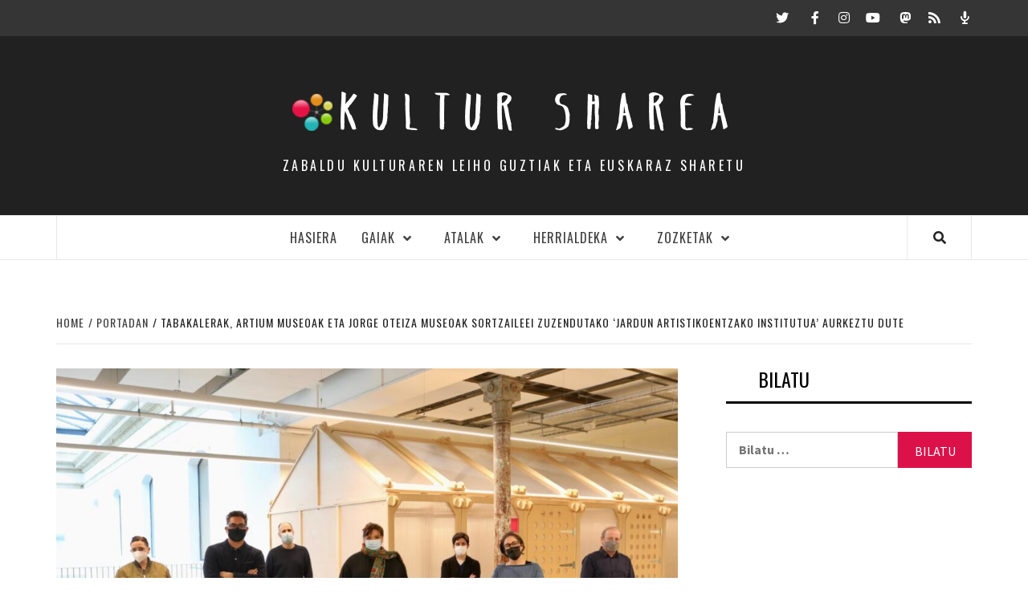

--- FILE ---
content_type: text/html; charset=UTF-8
request_url: https://kultursharea.eus/tabakalerak-artium-museoak-eta-jorge-oteiza-museoak-sortzaileei-zuzendutako-jardun-artistikoentzako-institutua-aurkeztu-dute/
body_size: 11766
content:
<!doctype html>
<html lang="eu" prefix="og: http://ogp.me/ns# fb: http://ogp.me/ns/fb#">
<head>

    <meta charset="UTF-8">
    <meta name="viewport" content="width=device-width, initial-scale=1">
    <link rel="profile" href="http://gmpg.org/xfn/11">

    <title>Tabakalerak, Artium Museoak eta Jorge Oteiza Museoak sortzaileei zuzendutako ‘Jardun Artistikoentzako Institutua’ aurkeztu dute &#8211; KULTUR  SHAREA</title>
<link rel='dns-prefetch' href='//fonts.googleapis.com' />
<link rel='dns-prefetch' href='//use.fontawesome.com' />
<link rel='dns-prefetch' href='//s.w.org' />
		<script type="text/javascript">
			window._wpemojiSettings = {"baseUrl":"https:\/\/s.w.org\/images\/core\/emoji\/11\/72x72\/","ext":".png","svgUrl":"https:\/\/s.w.org\/images\/core\/emoji\/11\/svg\/","svgExt":".svg","source":{"concatemoji":"https:\/\/kultursharea.eus\/wp-includes\/js\/wp-emoji-release.min.js?ver=4.9.26"}};
			!function(e,a,t){var n,r,o,i=a.createElement("canvas"),p=i.getContext&&i.getContext("2d");function s(e,t){var a=String.fromCharCode;p.clearRect(0,0,i.width,i.height),p.fillText(a.apply(this,e),0,0);e=i.toDataURL();return p.clearRect(0,0,i.width,i.height),p.fillText(a.apply(this,t),0,0),e===i.toDataURL()}function c(e){var t=a.createElement("script");t.src=e,t.defer=t.type="text/javascript",a.getElementsByTagName("head")[0].appendChild(t)}for(o=Array("flag","emoji"),t.supports={everything:!0,everythingExceptFlag:!0},r=0;r<o.length;r++)t.supports[o[r]]=function(e){if(!p||!p.fillText)return!1;switch(p.textBaseline="top",p.font="600 32px Arial",e){case"flag":return s([55356,56826,55356,56819],[55356,56826,8203,55356,56819])?!1:!s([55356,57332,56128,56423,56128,56418,56128,56421,56128,56430,56128,56423,56128,56447],[55356,57332,8203,56128,56423,8203,56128,56418,8203,56128,56421,8203,56128,56430,8203,56128,56423,8203,56128,56447]);case"emoji":return!s([55358,56760,9792,65039],[55358,56760,8203,9792,65039])}return!1}(o[r]),t.supports.everything=t.supports.everything&&t.supports[o[r]],"flag"!==o[r]&&(t.supports.everythingExceptFlag=t.supports.everythingExceptFlag&&t.supports[o[r]]);t.supports.everythingExceptFlag=t.supports.everythingExceptFlag&&!t.supports.flag,t.DOMReady=!1,t.readyCallback=function(){t.DOMReady=!0},t.supports.everything||(n=function(){t.readyCallback()},a.addEventListener?(a.addEventListener("DOMContentLoaded",n,!1),e.addEventListener("load",n,!1)):(e.attachEvent("onload",n),a.attachEvent("onreadystatechange",function(){"complete"===a.readyState&&t.readyCallback()})),(n=t.source||{}).concatemoji?c(n.concatemoji):n.wpemoji&&n.twemoji&&(c(n.twemoji),c(n.wpemoji)))}(window,document,window._wpemojiSettings);
		</script>
		<style type="text/css">
img.wp-smiley,
img.emoji {
	display: inline !important;
	border: none !important;
	box-shadow: none !important;
	height: 1em !important;
	width: 1em !important;
	margin: 0 .07em !important;
	vertical-align: -0.1em !important;
	background: none !important;
	padding: 0 !important;
}
</style>
<link rel='stylesheet' id='simple_music_widget_styles-css'  href='https://kultursharea.eus/wp-content/plugins/simple-music-widget/css/style.css?ver=4.9.26' type='text/css' media='all' />
<link rel='stylesheet' id='contact-form-7-css'  href='https://kultursharea.eus/wp-content/plugins/contact-form-7/includes/css/styles.css?ver=5.1.7' type='text/css' media='all' />
<link rel='stylesheet' id='bwg_fonts-css'  href='https://kultursharea.eus/wp-content/plugins/photo-gallery/css/bwg-fonts/fonts.css?ver=0.0.1' type='text/css' media='all' />
<link rel='stylesheet' id='sumoselect-css'  href='https://kultursharea.eus/wp-content/plugins/photo-gallery/css/sumoselect.min.css?ver=3.0.3' type='text/css' media='all' />
<link rel='stylesheet' id='mCustomScrollbar-css'  href='https://kultursharea.eus/wp-content/plugins/photo-gallery/css/jquery.mCustomScrollbar.min.css?ver=1.5.43' type='text/css' media='all' />
<link rel='stylesheet' id='bwg_googlefonts-css'  href='https://fonts.googleapis.com/css?family=Ubuntu&#038;subset=greek,latin,greek-ext,vietnamese,cyrillic-ext,latin-ext,cyrillic' type='text/css' media='all' />
<link rel='stylesheet' id='bwg_frontend-css'  href='https://kultursharea.eus/wp-content/plugins/photo-gallery/css/styles.min.css?ver=1.5.43' type='text/css' media='all' />
<link rel='stylesheet' id='layouts-grid-css'  href='https://kultursharea.eus/wp-content/plugins/widgets-in-columns/css/library.css?ver=4.9.26' type='text/css' media='all' />
<link rel='stylesheet' id='font-awesome-v5-css'  href='https://kultursharea.eus/wp-content/themes/elegant-magazine/assets/font-awesome-v5/css/fontawesome-all.min.css?ver=4.9.26' type='text/css' media='all' />
<link rel='stylesheet' id='bootstrap-css'  href='https://kultursharea.eus/wp-content/themes/elegant-magazine/assets/bootstrap/css/bootstrap.min.css?ver=4.9.26' type='text/css' media='all' />
<link rel='stylesheet' id='slick-css'  href='https://kultursharea.eus/wp-content/themes/elegant-magazine/assets/slick/css/slick.min.css?ver=4.9.26' type='text/css' media='all' />
<link rel='stylesheet' id='sidr-css'  href='https://kultursharea.eus/wp-content/themes/elegant-magazine/assets/sidr/css/jquery.sidr.dark.css?ver=4.9.26' type='text/css' media='all' />
<link rel='stylesheet' id='elegant-magazine-google-fonts-css'  href='https://fonts.googleapis.com/css?family=Oswald:300,400,700|Source%20Sans%20Pro:400,400i,700,700i&#038;subset=latin,latin-ext' type='text/css' media='all' />
<link rel='stylesheet' id='elegant-magazine-style-css'  href='https://kultursharea.eus/wp-content/themes/elegant-magazine/style.css?ver=4.9.26' type='text/css' media='all' />
<style id='elegant-magazine-style-inline-css' type='text/css'>


                .top-masthead {
        background: #353535;
        }
        .top-masthead-overlay{
        background: rgba(53,53,53,0.75);
        }
        
                .top-masthead, .top-masthead a {
        color: #ffffff;

        }

    

        
</style>
<link rel='stylesheet' id='dashicons-css'  href='https://kultursharea.eus/wp-includes/css/dashicons.min.css?ver=4.9.26' type='text/css' media='all' />
<link rel='stylesheet' id='load-fa-css'  href='https://use.fontawesome.com/releases/v5.12.0/css/all.css?ver=4.9.26' type='text/css' media='all' />
<link rel='stylesheet' id='all-in-one-video-gallery-backward-compatibility-css'  href='https://kultursharea.eus/wp-content/plugins/all-in-one-video-gallery/public/assets/css/backward-compatibility.css?ver=2.4.2' type='text/css' media='all' />
<link rel='stylesheet' id='all-in-one-video-gallery-public-css'  href='https://kultursharea.eus/wp-content/plugins/all-in-one-video-gallery/public/assets/css/public.css?ver=2.4.2' type='text/css' media='all' />
<link rel='stylesheet' id='addtoany-css'  href='https://kultursharea.eus/wp-content/plugins/add-to-any/addtoany.min.css?ver=1.15' type='text/css' media='all' />
<script type='text/javascript' src='https://kultursharea.eus/wp-includes/js/jquery/jquery.js?ver=1.12.4'></script>
<script type='text/javascript' src='https://kultursharea.eus/wp-includes/js/jquery/jquery-migrate.min.js?ver=1.4.1'></script>
<script type='text/javascript' src='https://kultursharea.eus/wp-content/plugins/add-to-any/addtoany.min.js?ver=1.1'></script>
<script type='text/javascript' src='https://kultursharea.eus/wp-content/plugins/photo-gallery/js/jquery.sumoselect.min.js?ver=3.0.3'></script>
<script type='text/javascript' src='https://kultursharea.eus/wp-content/plugins/photo-gallery/js/jquery.mobile.min.js?ver=1.3.2'></script>
<script type='text/javascript' src='https://kultursharea.eus/wp-content/plugins/photo-gallery/js/jquery.mCustomScrollbar.concat.min.js?ver=1.5.43'></script>
<script type='text/javascript' src='https://kultursharea.eus/wp-content/plugins/photo-gallery/js/jquery.fullscreen-0.4.1.min.js?ver=0.4.1'></script>
<script type='text/javascript'>
/* <![CDATA[ */
var bwg_objectsL10n = {"bwg_field_required":"field is required.","bwg_mail_validation":"This is not a valid email address.","bwg_search_result":"There are no images matching your search.","bwg_select_tag":"Select Tag","bwg_order_by":"Order By","bwg_search":"Search","bwg_show_ecommerce":"Show Ecommerce","bwg_hide_ecommerce":"Hide Ecommerce","bwg_show_comments":"Show Comments","bwg_hide_comments":"Hide Comments","bwg_restore":"Restore","bwg_maximize":"Maximize","bwg_fullscreen":"Fullscreen","bwg_exit_fullscreen":"Exit Fullscreen","bwg_search_tag":"SEARCH...","bwg_tag_no_match":"No tags found","bwg_all_tags_selected":"All tags selected","bwg_tags_selected":"tags selected","play":"Play","pause":"Pause","is_pro":"","bwg_play":"Play","bwg_pause":"Pause","bwg_hide_info":"Hide info","bwg_show_info":"Show info","bwg_hide_rating":"Hide rating","bwg_show_rating":"Show rating","ok":"Ok","cancel":"Cancel","select_all":"Select all","lazy_load":"0","lazy_loader":"https:\/\/kultursharea.eus\/wp-content\/plugins\/photo-gallery\/images\/ajax_loader.png","front_ajax":"0"};
/* ]]> */
</script>
<script type='text/javascript' src='https://kultursharea.eus/wp-content/plugins/photo-gallery/js/scripts.min.js?ver=1.5.43'></script>
<link rel="EditURI" type="application/rsd+xml" title="RSD" href="https://kultursharea.eus/xmlrpc.php?rsd" />
<link rel="wlwmanifest" type="application/wlwmanifest+xml" href="https://kultursharea.eus/wp-includes/wlwmanifest.xml" /> 
<link rel='prev' title='[BIDEOA] Haurtzaroko sexu abusuak jorratu ditu Maddi Ane Txoperenak ‘Ez erran inori’ eleberrian' href='https://kultursharea.eus/bideoa-haurtzaroko-sexu-abusuak-jorratu-ditu-maddi-ane-txoperenak-ez-erran-inori-eleberrian/' />
<link rel='next' title='22. Korrikaren aurkezpen soziala egin dute Iruñean' href='https://kultursharea.eus/22-korrikaren-aurkezpen-soziala-egin-dute-irunean/' />
<meta name="generator" content="WordPress 4.9.26" />
<link rel="canonical" href="https://kultursharea.eus/tabakalerak-artium-museoak-eta-jorge-oteiza-museoak-sortzaileei-zuzendutako-jardun-artistikoentzako-institutua-aurkeztu-dute/" />
<link rel='shortlink' href='https://kultursharea.eus/?p=12661' />
<link rel="alternate" type="application/json+oembed" href="https://kultursharea.eus/wp-json/oembed/1.0/embed?url=https%3A%2F%2Fkultursharea.eus%2Ftabakalerak-artium-museoak-eta-jorge-oteiza-museoak-sortzaileei-zuzendutako-jardun-artistikoentzako-institutua-aurkeztu-dute%2F" />
<link rel="alternate" type="text/xml+oembed" href="https://kultursharea.eus/wp-json/oembed/1.0/embed?url=https%3A%2F%2Fkultursharea.eus%2Ftabakalerak-artium-museoak-eta-jorge-oteiza-museoak-sortzaileei-zuzendutako-jardun-artistikoentzako-institutua-aurkeztu-dute%2F&#038;format=xml" />

<script data-cfasync="false">
window.a2a_config=window.a2a_config||{};a2a_config.callbacks=[];a2a_config.overlays=[];a2a_config.templates={};a2a_localize = {
	Share: "Share",
	Save: "Save",
	Subscribe: "Subscribe",
	Email: "Email",
	Bookmark: "Bookmark",
	ShowAll: "Show all",
	ShowLess: "Show less",
	FindServices: "Find service(s)",
	FindAnyServiceToAddTo: "Instantly find any service to add to",
	PoweredBy: "Powered by",
	ShareViaEmail: "Share via email",
	SubscribeViaEmail: "Subscribe via email",
	BookmarkInYourBrowser: "Bookmark in your browser",
	BookmarkInstructions: "Press Ctrl+D or \u2318+D to bookmark this page",
	AddToYourFavorites: "Add to your favorites",
	SendFromWebOrProgram: "Send from any email address or email program",
	EmailProgram: "Email program",
	More: "More&#8230;",
	ThanksForSharing: "Thanks for sharing!",
	ThanksForFollowing: "Thanks for following!"
};

(function(d,s,a,b){a=d.createElement(s);b=d.getElementsByTagName(s)[0];a.async=1;a.src="https://static.addtoany.com/menu/page.js";b.parentNode.insertBefore(a,b);})(document,"script");
</script>
<script type="text/javascript"><!--
function powerpress_pinw(pinw_url){window.open(pinw_url, 'PowerPressPlayer','toolbar=0,status=0,resizable=1,width=460,height=320');	return false;}
//-->
</script>
<style type='text/css' id='Responsive_Column_Widgets_1.2.7' >
            .responsive_column_widgets_box .widget {
                padding: 4px;
                width: auto;
                height: auto;
            }

            .responsive_column_widgets_column_hide {
                display: none !important;
            }
            
            /* REMOVE MARGINS AS ALL GO FULL WIDTH AT 240 PIXELS */
            @media only screen and (max-width: 240px) {
                .responsive_column_widgets_column { 
                    margin: 1% 0 1% 0;
                }
            }
            
            /*  GROUPING  ============================================================================= */
            .responsive_column_widgets_box:before,
            .responsive_column_widgets_box:after {
                content: '';
                display: table;
            }
            .responsive_column_widgets_box:after {
                clear:both;
            }
            .responsive_column_widgets_box {
                float: none;
                width: 100%;        
                margin-left: auto;
                margin-right: auto;
                zoom:1; /* For IE 6/7 (trigger hasLayout) */
            }

            /* GRID COLUMN SETUP  */
            .responsive_column_widgets_column {
                display: block;
                float: left;
                margin: 1% 0 1% 1.6%;                
            }     
            
            /* all browsers except IE6 and lower */
            .responsive_column_widgets_column:first-child { 
                margin-left: 0; 
            }
            
            /* 
             * Remove the left margin of the first column. This should be done after all setting margins of columns for IE8. 
             * If declared earlier and there is a rule setting left margin of first columns, then it takes effect instead in IE8.
             */
            .responsive_column_widgets_column_1 {
                margin-left: 0px;
                clear: left;
            }            
            
            /*  GRID  ============================================================================= */
            .element_of_1 { width: 100%; }
            .element_of_2 { width: 49.2%; }
            .element_of_3 { width: 32.2%; }
            .element_of_4 { width: 23.8%; }
            .element_of_5 { width: 18.72%; }
            .element_of_6 { width: 15.33%; }
            .element_of_7 { width: 12.91%; }
            .element_of_8 { width: 11.1%; }
            .element_of_9 { width: 9.68%; }
            .element_of_10 { width: 8.56%; }
            .element_of_11 { width: 7.63%; }
            .element_of_12 { width: 6.86%; }
            
            /*  GRID for Col-spans ============================================================================= */
             .element_2_of_2 { width: 100%; }
 .element_2_of_3 { width: 66%; }
 .element_3_of_3 { width: 100%; }
 .element_2_of_4 { width: 49.2%; }
 .element_3_of_4 { width: 74.6%; }
 .element_4_of_4 { width: 100%; }
 .element_2_of_5 { width: 39.04%; }
 .element_3_of_5 { width: 59.36%; }
 .element_4_of_5 { width: 79.68%; }
 .element_5_of_5 { width: 100%; }
 .element_2_of_6 { width: 32.26%; }
 .element_3_of_6 { width: 49.19%; }
 .element_4_of_6 { width: 66.12%; }
 .element_5_of_6 { width: 83.05%; }
 .element_6_of_6 { width: 100%; }
 .element_2_of_7 { width: 27.42%; }
 .element_3_of_7 { width: 41.93%; }
 .element_4_of_7 { width: 56.44%; }
 .element_5_of_7 { width: 70.95%; }
 .element_6_of_7 { width: 85.46%; }
 .element_7_of_7 { width: 100%; }
 .element_2_of_8 { width: 23.8%; }
 .element_3_of_8 { width: 36.5%; }
 .element_4_of_8 { width: 49.2%; }
 .element_5_of_8 { width: 61.9%; }
 .element_6_of_8 { width: 74.6%; }
 .element_7_of_8 { width: 87.3%; }
 .element_8_of_8 { width: 100%; }
 .element_2_of_9 { width: 20.96%; }
 .element_3_of_9 { width: 32.24%; }
 .element_4_of_9 { width: 43.52%; }
 .element_5_of_9 { width: 54.8%; }
 .element_6_of_9 { width: 66.08%; }
 .element_7_of_9 { width: 77.36%; }
 .element_8_of_9 { width: 88.64%; }
 .element_9_of_9 { width: 100%; }
 .element_2_of_10 { width: 18.72%; }
 .element_3_of_10 { width: 28.88%; }
 .element_4_of_10 { width: 39.04%; }
 .element_5_of_10 { width: 49.2%; }
 .element_6_of_10 { width: 59.36%; }
 .element_7_of_10 { width: 69.52%; }
 .element_8_of_10 { width: 79.68%; }
 .element_9_of_10 { width: 89.84%; }
 .element_10_of_10 { width: 100%; }
 .element_2_of_11 { width: 16.86%; }
 .element_3_of_11 { width: 26.09%; }
 .element_4_of_11 { width: 35.32%; }
 .element_5_of_11 { width: 44.55%; }
 .element_6_of_11 { width: 53.78%; }
 .element_7_of_11 { width: 63.01%; }
 .element_8_of_11 { width: 72.24%; }
 .element_9_of_11 { width: 81.47%; }
 .element_10_of_11 { width: 90.7%; }
 .element_11_of_11 { width: 100%; }
 .element_2_of_12 { width: 15.32%; }
 .element_3_of_12 { width: 23.78%; }
 .element_4_of_12 { width: 32.24%; }
 .element_5_of_12 { width: 40.7%; }
 .element_6_of_12 { width: 49.16%; }
 .element_7_of_12 { width: 57.62%; }
 .element_8_of_12 { width: 66.08%; }
 .element_9_of_12 { width: 74.54%; }
 .element_10_of_12 { width: 83%; }
 .element_11_of_12 { width: 91.46%; }
 .element_12_of_12 { width: 100%; }
            
            /* Responsive Column Widget Box Widget */
            .widget_box_widget .responsive_column_widgets_box {
                margin-top: 0px;
            }
            .responsive_column_widgets_column.widget_box_widget { 
                margin-top: 0px;
                margin-left: 0px;
            }
            
            /* Twenty Thirteen support */
            .site-main .responsive_column_widgets_box.widget-area {
                width: 100%;
                margin-right: auto;
                float: none;
            }
            .widget_box_widget div.widget {
                background:none;
            }            
            
            /* Twenty Fourteen Support */
            .responsive_column_widgets_box.content-sidebar {
                padding: 0;
            }
        </style>
<style type="text/css" id="style_custom_responsive_column_widgets_9a3de12580fb12d597bd6c3835151c27">.responsive_column_widgets { display: inline-block; width: 100%; }</style>
<style type='text/css' class='style_responsive_column_widgets_9a3de12580fb12d597bd6c3835151c27'>@media only screen and (min-width: 1px) and (max-width: 600px) {
.responsive_column_widgets .responsive_column_widgets_column {                
                margin-left: 1.6%;
            }
 .responsive_column_widgets .responsive_column_widgets_column_600_element_of_1 { width:100%; clear: left; margin: 1% 0 1% 0; display: block; float:left; } 
 .responsive_column_widgets .responsive_column_widgets_column_600_element_of_2 { width:49.2%; display: block; float:left; } 
 .responsive_column_widgets .responsive_column_widgets_column_600_element_of_3 { width:32.2%; display: block; float:left; } 
 .responsive_column_widgets .responsive_column_widgets_column_600_element_of_4 { width:23.8%; display: block; float:left; } 
 .responsive_column_widgets .responsive_column_widgets_column_600_element_of_5 { width:18.72%; display: block; float:left; } 
 .responsive_column_widgets .responsive_column_widgets_column_600_element_of_6 { width:15.33%; display: block; float:left; } 
 .responsive_column_widgets .responsive_column_widgets_column_600_element_of_7 { width:12.91%; display: block; float:left; } 
 .responsive_column_widgets .responsive_column_widgets_column_600_element_of_8 { width:11.1%; display: block; float:left; } 
 .responsive_column_widgets .responsive_column_widgets_column_600_element_of_9 { width:9.68%; display: block; float:left; } 
 .responsive_column_widgets .responsive_column_widgets_column_600_element_of_10 { width:8.56%; display: block; float:left; } 
 .responsive_column_widgets .responsive_column_widgets_column_600_element_of_11 { width:7.63%; display: block; float:left; } 
 .responsive_column_widgets .responsive_column_widgets_column_600_element_of_12 { width:6.86%; display: block; float:left; } 
 .responsive_column_widgets .responsive_column_widgets_column_600_element_2_of_2 { width: 100%; }
 .responsive_column_widgets .responsive_column_widgets_column_600_element_2_of_3 { width: 66%; }
 .responsive_column_widgets .responsive_column_widgets_column_600_element_3_of_3 { width: 100%; }
 .responsive_column_widgets .responsive_column_widgets_column_600_element_2_of_4 { width: 49.2%; }
 .responsive_column_widgets .responsive_column_widgets_column_600_element_3_of_4 { width: 74.6%; }
 .responsive_column_widgets .responsive_column_widgets_column_600_element_4_of_4 { width: 100%; }
 .responsive_column_widgets .responsive_column_widgets_column_600_element_2_of_5 { width: 39.04%; }
 .responsive_column_widgets .responsive_column_widgets_column_600_element_3_of_5 { width: 59.36%; }
 .responsive_column_widgets .responsive_column_widgets_column_600_element_4_of_5 { width: 79.68%; }
 .responsive_column_widgets .responsive_column_widgets_column_600_element_5_of_5 { width: 100%; }
 .responsive_column_widgets .responsive_column_widgets_column_600_element_2_of_6 { width: 32.26%; }
 .responsive_column_widgets .responsive_column_widgets_column_600_element_3_of_6 { width: 49.19%; }
 .responsive_column_widgets .responsive_column_widgets_column_600_element_4_of_6 { width: 66.12%; }
 .responsive_column_widgets .responsive_column_widgets_column_600_element_5_of_6 { width: 83.05%; }
 .responsive_column_widgets .responsive_column_widgets_column_600_element_6_of_6 { width: 100%; }
 .responsive_column_widgets .responsive_column_widgets_column_600_element_2_of_7 { width: 27.42%; }
 .responsive_column_widgets .responsive_column_widgets_column_600_element_3_of_7 { width: 41.93%; }
 .responsive_column_widgets .responsive_column_widgets_column_600_element_4_of_7 { width: 56.44%; }
 .responsive_column_widgets .responsive_column_widgets_column_600_element_5_of_7 { width: 70.95%; }
 .responsive_column_widgets .responsive_column_widgets_column_600_element_6_of_7 { width: 85.46%; }
 .responsive_column_widgets .responsive_column_widgets_column_600_element_7_of_7 { width: 100%; }
 .responsive_column_widgets .responsive_column_widgets_column_600_element_2_of_8 { width: 23.8%; }
 .responsive_column_widgets .responsive_column_widgets_column_600_element_3_of_8 { width: 36.5%; }
 .responsive_column_widgets .responsive_column_widgets_column_600_element_4_of_8 { width: 49.2%; }
 .responsive_column_widgets .responsive_column_widgets_column_600_element_5_of_8 { width: 61.9%; }
 .responsive_column_widgets .responsive_column_widgets_column_600_element_6_of_8 { width: 74.6%; }
 .responsive_column_widgets .responsive_column_widgets_column_600_element_7_of_8 { width: 87.3%; }
 .responsive_column_widgets .responsive_column_widgets_column_600_element_8_of_8 { width: 100%; }
 .responsive_column_widgets .responsive_column_widgets_column_600_element_2_of_9 { width: 20.96%; }
 .responsive_column_widgets .responsive_column_widgets_column_600_element_3_of_9 { width: 32.24%; }
 .responsive_column_widgets .responsive_column_widgets_column_600_element_4_of_9 { width: 43.52%; }
 .responsive_column_widgets .responsive_column_widgets_column_600_element_5_of_9 { width: 54.8%; }
 .responsive_column_widgets .responsive_column_widgets_column_600_element_6_of_9 { width: 66.08%; }
 .responsive_column_widgets .responsive_column_widgets_column_600_element_7_of_9 { width: 77.36%; }
 .responsive_column_widgets .responsive_column_widgets_column_600_element_8_of_9 { width: 88.64%; }
 .responsive_column_widgets .responsive_column_widgets_column_600_element_9_of_9 { width: 100%; }
 .responsive_column_widgets .responsive_column_widgets_column_600_element_2_of_10 { width: 18.72%; }
 .responsive_column_widgets .responsive_column_widgets_column_600_element_3_of_10 { width: 28.88%; }
 .responsive_column_widgets .responsive_column_widgets_column_600_element_4_of_10 { width: 39.04%; }
 .responsive_column_widgets .responsive_column_widgets_column_600_element_5_of_10 { width: 49.2%; }
 .responsive_column_widgets .responsive_column_widgets_column_600_element_6_of_10 { width: 59.36%; }
 .responsive_column_widgets .responsive_column_widgets_column_600_element_7_of_10 { width: 69.52%; }
 .responsive_column_widgets .responsive_column_widgets_column_600_element_8_of_10 { width: 79.68%; }
 .responsive_column_widgets .responsive_column_widgets_column_600_element_9_of_10 { width: 89.84%; }
 .responsive_column_widgets .responsive_column_widgets_column_600_element_10_of_10 { width: 100%; }
 .responsive_column_widgets .responsive_column_widgets_column_600_element_2_of_11 { width: 16.86%; }
 .responsive_column_widgets .responsive_column_widgets_column_600_element_3_of_11 { width: 26.09%; }
 .responsive_column_widgets .responsive_column_widgets_column_600_element_4_of_11 { width: 35.32%; }
 .responsive_column_widgets .responsive_column_widgets_column_600_element_5_of_11 { width: 44.55%; }
 .responsive_column_widgets .responsive_column_widgets_column_600_element_6_of_11 { width: 53.78%; }
 .responsive_column_widgets .responsive_column_widgets_column_600_element_7_of_11 { width: 63.01%; }
 .responsive_column_widgets .responsive_column_widgets_column_600_element_8_of_11 { width: 72.24%; }
 .responsive_column_widgets .responsive_column_widgets_column_600_element_9_of_11 { width: 81.47%; }
 .responsive_column_widgets .responsive_column_widgets_column_600_element_10_of_11 { width: 90.7%; }
 .responsive_column_widgets .responsive_column_widgets_column_600_element_11_of_11 { width: 100%; }
 .responsive_column_widgets .responsive_column_widgets_column_600_element_2_of_12 { width: 15.32%; }
 .responsive_column_widgets .responsive_column_widgets_column_600_element_3_of_12 { width: 23.78%; }
 .responsive_column_widgets .responsive_column_widgets_column_600_element_4_of_12 { width: 32.24%; }
 .responsive_column_widgets .responsive_column_widgets_column_600_element_5_of_12 { width: 40.7%; }
 .responsive_column_widgets .responsive_column_widgets_column_600_element_6_of_12 { width: 49.16%; }
 .responsive_column_widgets .responsive_column_widgets_column_600_element_7_of_12 { width: 57.62%; }
 .responsive_column_widgets .responsive_column_widgets_column_600_element_8_of_12 { width: 66.08%; }
 .responsive_column_widgets .responsive_column_widgets_column_600_element_9_of_12 { width: 74.54%; }
 .responsive_column_widgets .responsive_column_widgets_column_600_element_10_of_12 { width: 83%; }
 .responsive_column_widgets .responsive_column_widgets_column_600_element_11_of_12 { width: 91.46%; }
 .responsive_column_widgets .responsive_column_widgets_column_600_element_12_of_12 { width: 100%; }
 .responsive_column_widgets .responsive_column_widgets_column_600_1 { 
                    clear: left; 
                    margin-left: 0px; 
                } 
                
 .responsive_column_widgets .responsive_column_widgets_column_600_hide { display: none; } 
}
@media only screen and (min-width: 602px) {
            .responsive_column_widgets .responsive_column_widgets_column.responsive_column_widgets_column_1 {
                margin-left: 0px;
            }
        }
</style><link rel="pingback" href="https://kultursharea.eus/xmlrpc.php">        <style type="text/css">
                        .site-title a,
            .site-description {
                color: #000000;
            }

                    </style>
        <link rel="icon" href="https://kultursharea.eus/wp-content/uploads/2020/01/logo_berria_ONA_transp-50x50.png" sizes="32x32" />
<link rel="icon" href="https://kultursharea.eus/wp-content/uploads/2020/01/logo_berria_ONA_transp-e1578832507568.png" sizes="192x192" />
<link rel="apple-touch-icon-precomposed" href="https://kultursharea.eus/wp-content/uploads/2020/01/logo_berria_ONA_transp-e1578832507568.png" />
<meta name="msapplication-TileImage" content="https://kultursharea.eus/wp-content/uploads/2020/01/logo_berria_ONA_transp-e1578832507568.png" />

<!-- START - Open Graph and Twitter Card Tags 2.2.7.2 -->
 <!-- Facebook Open Graph -->
  <meta property="og:locale" content="eu_ES"/>
  <meta property="og:site_name" content="KULTUR  SHAREA"/>
  <meta property="og:title" content="Tabakalerak, Artium Museoak eta Jorge Oteiza Museoak sortzaileei zuzendutako ‘Jardun Artistikoentzako Institutua’ aurkeztu dute"/>
  <meta property="og:url" content="https://kultursharea.eus/tabakalerak-artium-museoak-eta-jorge-oteiza-museoak-sortzaileei-zuzendutako-jardun-artistikoentzako-institutua-aurkeztu-dute/"/>
  <meta property="og:type" content="article"/>
  <meta property="og:description" content="Praktika artistikoa izango da programaren muina, eta ikerketa, ekoizpena, pertzepzioa eta lan kritikoa sustatuko ditu. Izena emateko epea apirilaren 14ra arte egongo da zabalik.

Donostiako Tabakalera zentroak, Gasteizko Artium Museoak eta Altzuzako Jorge Oteiza Museoak sorkuntzaren esparruan diha"/>
  <meta property="og:image" content="https://kultursharea.eus/wp-content/uploads/2022/03/20220317_PA_JAI.jpeg"/>
  <meta property="og:image:url" content="https://kultursharea.eus/wp-content/uploads/2022/03/20220317_PA_JAI.jpeg"/>
  <meta property="og:image:secure_url" content="https://kultursharea.eus/wp-content/uploads/2022/03/20220317_PA_JAI.jpeg"/>
  <meta property="og:image:width" content="1360"/>
  <meta property="og:image:height" content="907"/>
  <meta property="article:published_time" content="2022-03-18T09:43:59+00:00"/>
  <meta property="article:modified_time" content="2022-03-18T09:46:45+00:00" />
  <meta property="og:updated_time" content="2022-03-18T09:46:45+00:00" />
  <meta property="article:section" content="Artea"/>
  <meta property="article:section" content="Nabarmenduak"/>
  <meta property="article:section" content="Portadan"/>
  <meta property="article:publisher" content="https://www.facebook.com/kultur.sharea.7"/>
  <meta property="fb:app_id" content="1255584697960738"/>
 <!-- Google+ / Schema.org -->
  <meta itemprop="name" content="Tabakalerak, Artium Museoak eta Jorge Oteiza Museoak sortzaileei zuzendutako ‘Jardun Artistikoentzako Institutua’ aurkeztu dute"/>
  <meta itemprop="headline" content="Tabakalerak, Artium Museoak eta Jorge Oteiza Museoak sortzaileei zuzendutako ‘Jardun Artistikoentzako Institutua’ aurkeztu dute"/>
  <meta itemprop="description" content="Praktika artistikoa izango da programaren muina, eta ikerketa, ekoizpena, pertzepzioa eta lan kritikoa sustatuko ditu. Izena emateko epea apirilaren 14ra arte egongo da zabalik.

Donostiako Tabakalera zentroak, Gasteizko Artium Museoak eta Altzuzako Jorge Oteiza Museoak sorkuntzaren esparruan diha"/>
  <meta itemprop="image" content="https://kultursharea.eus/wp-content/uploads/2022/03/20220317_PA_JAI.jpeg"/>
  <meta itemprop="datePublished" content="2022-03-18"/>
  <meta itemprop="dateModified" content="2022-03-18T09:46:45+00:00" />
  <meta itemprop="author" content="KulturSharea"/>
  <!--<meta itemprop="publisher" content="KULTUR  SHAREA"/>--> <!-- To solve: The attribute publisher.itemtype has an invalid value -->
 <!-- Twitter Cards -->
  <meta name="twitter:title" content="Tabakalerak, Artium Museoak eta Jorge Oteiza Museoak sortzaileei zuzendutako ‘Jardun Artistikoentzako Institutua’ aurkeztu dute"/>
  <meta name="twitter:url" content="https://kultursharea.eus/tabakalerak-artium-museoak-eta-jorge-oteiza-museoak-sortzaileei-zuzendutako-jardun-artistikoentzako-institutua-aurkeztu-dute/"/>
  <meta name="twitter:description" content="Praktika artistikoa izango da programaren muina, eta ikerketa, ekoizpena, pertzepzioa eta lan kritikoa sustatuko ditu. Izena emateko epea apirilaren 14ra arte egongo da zabalik.

Donostiako Tabakalera zentroak, Gasteizko Artium Museoak eta Altzuzako Jorge Oteiza Museoak sorkuntzaren esparruan diha"/>
  <meta name="twitter:image" content="https://kultursharea.eus/wp-content/uploads/2022/03/20220317_PA_JAI.jpeg"/>
  <meta name="twitter:card" content="summary"/>
  <meta name="twitter:site" content="@Kultursharea"/>
 <!-- SEO -->
 <!-- Misc. tags -->
 <!-- is_singular -->
<!-- END - Open Graph and Twitter Card Tags 2.2.7.2 -->
	
</head>

<body class="post-template-default single single-post postid-12661 single-format-standard wp-custom-logo align-content-left disable-default-home-content">


<div id="page" class="site">
    <a class="skip-link screen-reader-text" href="#content">Skip to content</a>
            <div class="top-masthead ">
            <div class="container">
                <div class="row">
                                                                <div class="col-xs-12 col-sm-12 col-md-4 pull-right">
                            <div class="social-navigation"><ul id="social-menu" class="menu"><li id="menu-item-7" class="menu-item menu-item-type-custom menu-item-object-custom menu-item-7"><a href="https://twitter.com/kultursharea"><span class="screen-reader-text">Twitter</span></a></li>
<li id="menu-item-8" class="menu-item menu-item-type-custom menu-item-object-custom menu-item-8"><a href="https://www.facebook.com/kultur.sharea"><span class="screen-reader-text">Facebook</span></a></li>
<li id="menu-item-15655" class="menu-item menu-item-type-custom menu-item-object-custom menu-item-15655"><a href="https://www.instagram.com/kultursharea/"><span class="screen-reader-text">Instagram</span></a></li>
<li id="menu-item-3034" class="menu-item menu-item-type-custom menu-item-object-custom menu-item-3034"><a href="https://www.youtube.com/channel/UCeTwXfBKzMVCwBXyudBC-sA"><span class="screen-reader-text">Youtube</span></a></li>
<li id="menu-item-4119" class="menu-item menu-item-type-custom menu-item-object-custom menu-item-4119"><a href="https://mastodon.eus/@kultursharea"><span class="screen-reader-text">Mastodon.eus</span></a></li>
<li id="menu-item-4120" class="menu-item menu-item-type-custom menu-item-object-custom menu-item-4120"><a href="https://kultursharea.eus/feed"><span class="screen-reader-text">RSS</span></a></li>
<li id="menu-item-4121" class="menu-item menu-item-type-custom menu-item-object-custom menu-item-4121"><a href="https://www.ivoox.com/podcast-kultursharea_sq_f1609285_1.html"><span class="screen-reader-text">Podcast</span></a></li>
</ul></div>                        </div>
                                    </div>
            </div>
        </div> <!--    Topbar Ends-->
        <header id="masthead" class="site-header">
                <div class="masthead-banner " data-background="">
            <div class="container">
                <div class="row">
                    <div class="col-md-12">
                        <div class="site-branding">
                                                            <p class="site-title font-family-1">
                                    <!-- <a href="https://kultursharea.eus/" rel="home"> --!><a href="https://kultursharea.eus/" class="custom-logo-link" rel="home" itemprop="url"><img width="50" height="46" src="https://kultursharea.eus/wp-content/uploads/2020/01/logo_berria_ONA_transp-e1578832507568.png" class="custom-logo" alt="KULTUR  SHAREA" itemprop="logo" /></a>KULTUR  SHAREA</a>
                                </p>
                            
                                                            <p class="site-description">Zabaldu kulturaren leiho guztiak eta euskaraz sharetu</p>
                                                    </div>
                    </div>
                </div>
            </div>
        </div>
        <nav id="site-navigation" class="main-navigation">
            <div class="container">
                <div class="row">
                    <div class="col-md-12">
                        <div class="navigation-container">
                                                        <span class="af-search-click icon-search">
                                <i class="fa fa-search"></i>
                            </span>
                            <span class="toggle-menu" aria-controls="primary-menu" aria-expanded="false">
                                <span class="screen-reader-text">Primary Menu</span>
                                 <i class="ham"></i>
                            </span>
                            <div class="menu main-menu"><ul id="primary-menu" class="menu"><li id="menu-item-593" class="menu-item menu-item-type-post_type menu-item-object-page menu-item-home menu-item-593"><a href="https://kultursharea.eus/">Hasiera</a></li>
<li id="menu-item-131" class="menu-item menu-item-type-taxonomy menu-item-object-category current-post-ancestor menu-item-has-children menu-item-131"><a href="https://kultursharea.eus/category/gaiak/">Gaiak</a>
<ul class="sub-menu">
	<li id="menu-item-132" class="menu-item menu-item-type-taxonomy menu-item-object-category menu-item-132"><a href="https://kultursharea.eus/category/gaiak/antzerkia/">Antzerkia</a></li>
	<li id="menu-item-3000" class="menu-item menu-item-type-taxonomy menu-item-object-category current-post-ancestor current-menu-parent current-post-parent menu-item-3000"><a href="https://kultursharea.eus/category/gaiak/artea/">Artea</a></li>
	<li id="menu-item-12109" class="menu-item menu-item-type-taxonomy menu-item-object-category menu-item-12109"><a href="https://kultursharea.eus/category/gaiak/berdintasuna/">Berdintasuna</a></li>
	<li id="menu-item-133" class="menu-item menu-item-type-taxonomy menu-item-object-category menu-item-133"><a href="https://kultursharea.eus/category/gaiak/bertsolaritza/">Bertsolaritza</a></li>
	<li id="menu-item-134" class="menu-item menu-item-type-taxonomy menu-item-object-category menu-item-134"><a href="https://kultursharea.eus/category/gaiak/dantza/">Dantza</a></li>
	<li id="menu-item-3001" class="menu-item menu-item-type-taxonomy menu-item-object-category menu-item-3001"><a href="https://kultursharea.eus/category/gaiak/erakusketa/">Erakusketa</a></li>
	<li id="menu-item-238" class="menu-item menu-item-type-taxonomy menu-item-object-category menu-item-238"><a href="https://kultursharea.eus/category/gaiak/euskara/">Euskara</a></li>
	<li id="menu-item-14847" class="menu-item menu-item-type-taxonomy menu-item-object-category menu-item-14847"><a href="https://kultursharea.eus/category/feminismoa/">Feminismoa</a></li>
	<li id="menu-item-12110" class="menu-item menu-item-type-taxonomy menu-item-object-category menu-item-12110"><a href="https://kultursharea.eus/category/gaiak/gazteak/">Gazteak</a></li>
	<li id="menu-item-3002" class="menu-item menu-item-type-taxonomy menu-item-object-category menu-item-3002"><a href="https://kultursharea.eus/category/gaiak/jaialdiak/">Jaialdiak</a></li>
	<li id="menu-item-3003" class="menu-item menu-item-type-taxonomy menu-item-object-category menu-item-3003"><a href="https://kultursharea.eus/category/gaiak/jardunaldiak/">Jardunaldiak</a></li>
	<li id="menu-item-12111" class="menu-item menu-item-type-taxonomy menu-item-object-category menu-item-12111"><a href="https://kultursharea.eus/category/gaiak/jendartea/">Jendartea</a></li>
	<li id="menu-item-12112" class="menu-item menu-item-type-taxonomy menu-item-object-category menu-item-12112"><a href="https://kultursharea.eus/category/gaiak/kirola/">Kirola</a></li>
	<li id="menu-item-19689" class="menu-item menu-item-type-taxonomy menu-item-object-category menu-item-19689"><a href="https://kultursharea.eus/category/gaiak/literatura/">Literatura</a></li>
	<li id="menu-item-135" class="menu-item menu-item-type-taxonomy menu-item-object-category menu-item-135"><a href="https://kultursharea.eus/category/gaiak/liburuak/">Liburuak</a></li>
	<li id="menu-item-136" class="menu-item menu-item-type-taxonomy menu-item-object-category menu-item-136"><a href="https://kultursharea.eus/category/gaiak/musika/">Musika</a></li>
	<li id="menu-item-137" class="menu-item menu-item-type-taxonomy menu-item-object-category menu-item-137"><a href="https://kultursharea.eus/category/gaiak/zinema/">Zinema</a></li>
	<li id="menu-item-3527" class="menu-item menu-item-type-taxonomy menu-item-object-category menu-item-3527"><a href="https://kultursharea.eus/category/gaiak/bestelakoak/">Bestelakoak</a></li>
</ul>
</li>
<li id="menu-item-787" class="menu-item menu-item-type-custom menu-item-object-custom menu-item-has-children menu-item-787"><a href="http://https://kultursharea.eus/">Atalak</a>
<ul class="sub-menu">
	<li id="menu-item-19353" class="menu-item menu-item-type-taxonomy menu-item-object-category current-post-ancestor menu-item-19353"><a href="https://kultursharea.eus/category/gaiak/">Aktualitatea</a></li>
	<li id="menu-item-23644" class="menu-item menu-item-type-custom menu-item-object-custom menu-item-23644"><a href="https://kultursharea.eus/video-category/bertatikbertara/">Bertatik bertara</a></li>
	<li id="menu-item-14884" class="menu-item menu-item-type-custom menu-item-object-custom menu-item-14884"><a href="https://kultursharea.eus/video-category/da58/">Durangoko Azoka 58</a></li>
	<li id="menu-item-786" class="menu-item menu-item-type-taxonomy menu-item-object-category menu-item-786"><a href="https://kultursharea.eus/category/kontalariak/">Kontalariak</a></li>
	<li id="menu-item-3028" class="menu-item menu-item-type-custom menu-item-object-custom menu-item-3028"><a href="https://kultursharea.eus/video-category/bereziak/">Bereziak</a></li>
	<li id="menu-item-2965" class="menu-item menu-item-type-taxonomy menu-item-object-category menu-item-2965"><a href="https://kultursharea.eus/category/buletina/">Buletina</a></li>
	<li id="menu-item-783" class="menu-item menu-item-type-taxonomy menu-item-object-aiovg_categories menu-item-783"><a href="https://kultursharea.eus/video-category/bideo_albisteak/">Erreportajeak, elkarrizketak</a></li>
	<li id="menu-item-1295" class="menu-item menu-item-type-taxonomy menu-item-object-category menu-item-1295"><a href="https://kultursharea.eus/category/gure-bazterretatik/">Gure bazterretatik</a></li>
	<li id="menu-item-4204" class="menu-item menu-item-type-custom menu-item-object-custom menu-item-4204"><a href="https://kultursharea.eus/video-category/erakusketak/">KS aretoa</a></li>
	<li id="menu-item-12843" class="menu-item menu-item-type-taxonomy menu-item-object-category menu-item-12843"><a href="https://kultursharea.eus/category/kronikak/">Kronikak</a></li>
	<li id="menu-item-5177" class="menu-item menu-item-type-taxonomy menu-item-object-category menu-item-5177"><a href="https://kultursharea.eus/category/gaiak/iritzi-artikuluak/">Iritzi artikuluak</a></li>
	<li id="menu-item-19321" class="menu-item menu-item-type-custom menu-item-object-custom menu-item-19321"><a href="https://kultursharea.eus/author/irutxuloko-hitza/">Irutxuloko Hitza</a></li>
</ul>
</li>
<li id="menu-item-790" class="menu-item menu-item-type-taxonomy menu-item-object-category menu-item-has-children menu-item-790"><a href="https://kultursharea.eus/category/herrialdeak/">Herrialdeka</a>
<ul class="sub-menu">
	<li id="menu-item-791" class="menu-item menu-item-type-taxonomy menu-item-object-category menu-item-791"><a href="https://kultursharea.eus/category/herrialdeak/araba/">Araba</a></li>
	<li id="menu-item-792" class="menu-item menu-item-type-taxonomy menu-item-object-category menu-item-792"><a href="https://kultursharea.eus/category/herrialdeak/nafarroabeherea/">Nafarroa Beherea</a></li>
	<li id="menu-item-793" class="menu-item menu-item-type-taxonomy menu-item-object-category menu-item-793"><a href="https://kultursharea.eus/category/herrialdeak/bizkaia/">Bizkaia</a></li>
	<li id="menu-item-795" class="menu-item menu-item-type-taxonomy menu-item-object-category menu-item-has-children menu-item-795"><a href="https://kultursharea.eus/category/herrialdeak/gipuzkoa/">Gipuzkoa</a>
	<ul class="sub-menu">
		<li id="menu-item-15422" class="menu-item menu-item-type-taxonomy menu-item-object-category menu-item-15422"><a href="https://kultursharea.eus/category/donostia/">Donostia</a></li>
	</ul>
</li>
	<li id="menu-item-796" class="menu-item menu-item-type-taxonomy menu-item-object-category menu-item-796"><a href="https://kultursharea.eus/category/herrialdeak/lapurdi/">Lapurdi</a></li>
	<li id="menu-item-797" class="menu-item menu-item-type-taxonomy menu-item-object-category menu-item-797"><a href="https://kultursharea.eus/category/herrialdeak/nafarroa/">Nafarroa</a></li>
	<li id="menu-item-798" class="menu-item menu-item-type-taxonomy menu-item-object-category menu-item-798"><a href="https://kultursharea.eus/category/herrialdeak/zuberoa/">Zuberoa</a></li>
	<li id="menu-item-794" class="menu-item menu-item-type-taxonomy menu-item-object-category menu-item-794"><a href="https://kultursharea.eus/category/herrialdeak/euskalherria/">EuskalHerria</a></li>
</ul>
</li>
<li id="menu-item-9959" class="menu-item menu-item-type-custom menu-item-object-custom menu-item-home menu-item-has-children menu-item-9959"><a href="http://kultursharea.eus">Zozketak</a>
<ul class="sub-menu">
	<li id="menu-item-9963" class="menu-item menu-item-type-post_type menu-item-object-page menu-item-9963"><a href="https://kultursharea.eus/zozketak/dendaostekoak/">Dendaostekoak</a></li>
	<li id="menu-item-9962" class="menu-item menu-item-type-post_type menu-item-object-page menu-item-9962"><a href="https://kultursharea.eus/zozketak/amak/">Amak</a></li>
	<li id="menu-item-15804" class="menu-item menu-item-type-post_type menu-item-object-page menu-item-15804"><a href="https://kultursharea.eus/zozketak/eme-ama-ume/">Eme Ama Ume</a></li>
	<li id="menu-item-15805" class="menu-item menu-item-type-post_type menu-item-object-page menu-item-15805"><a href="https://kultursharea.eus/zozketak/pozaren-erdia/">Pozaren erdia</a></li>
	<li id="menu-item-15808" class="menu-item menu-item-type-post_type menu-item-object-page menu-item-15808"><a href="https://kultursharea.eus/zozketak/black-is-beltza-ii-ainhoa-soinu-banda/">Black is beltza II: Ainhoa soinu banda</a></li>
	<li id="menu-item-15819" class="menu-item menu-item-type-post_type menu-item-object-page menu-item-15819"><a href="https://kultursharea.eus/zozketak/azken-etxea/">Azken etxea</a></li>
	<li id="menu-item-15820" class="menu-item menu-item-type-post_type menu-item-object-page menu-item-15820"><a href="https://kultursharea.eus/zozketak/esaten-ez-den-guztia/">Esaten ez den guztia</a></li>
	<li id="menu-item-15821" class="menu-item menu-item-type-post_type menu-item-object-page menu-item-15821"><a href="https://kultursharea.eus/zozketak/gepardo-japoniarrak/">Gepardo Japoniarrak</a></li>
	<li id="menu-item-15822" class="menu-item menu-item-type-post_type menu-item-object-page menu-item-15822"><a href="https://kultursharea.eus/zozketak/atarian/">Atarian</a></li>
</ul>
</li>
</ul></div>                        </div>
                    </div>
                </div>
            </div>
        </nav>
    </header>

    <div id="af-search-wrap">
        <div class="af-search-box table-block">
            <div class="table-block-child v-center text-center">
                <form role="search" method="get" class="search-form" action="https://kultursharea.eus/">
				<label>
					<span class="screen-reader-text">Bilatu:</span>
					<input type="search" class="search-field" placeholder="Bilatu &hellip;" value="" name="s" />
				</label>
				<input type="submit" class="search-submit" value="Bilatu" />
			</form>            </div>
        </div>
        <div class="af-search-close af-search-click">
            <span></span>
            <span></span>
        </div>
    </div>

        <div id="content" class="site-content">
    

        <div class="em-breadcrumbs font-family-1">
            <div class="container">
                <div class="row">
                    <div class="col-sm-12">
                        <div role="navigation" aria-label="Breadcrumbs" class="breadcrumb-trail breadcrumbs" itemprop="breadcrumb"><ul class="trail-items" itemscope itemtype="http://schema.org/BreadcrumbList"><meta name="numberOfItems" content="3" /><meta name="itemListOrder" content="Ascending" /><li itemprop="itemListElement" itemscope itemtype="http://schema.org/ListItem" class="trail-item trail-begin"><a href="https://kultursharea.eus" rel="home"><span itemprop="name">Home</span></a><meta itemprop="position" content="1" /></li><li itemprop="itemListElement" itemscope itemtype="http://schema.org/ListItem" class="trail-item"><a href="https://kultursharea.eus/category/portadan/"><span itemprop="name">Portadan</span></a><meta itemprop="position" content="2" /></li><li itemprop="itemListElement" itemscope itemtype="http://schema.org/ListItem" class="trail-item trail-end"><span itemprop="name">Tabakalerak, Artium Museoak eta Jorge Oteiza Museoak sortzaileei zuzendutako ‘Jardun Artistikoentzako Institutua’ aurkeztu dute</span><meta itemprop="position" content="3" /></li></ul></div>                    </div>
                </div>
            </div>
        </div>


   
    <div id="primary" class="content-area">
        <main id="main" class="site-main">

                            <article id="post-12661" class="post-12661 post type-post status-publish format-standard has-post-thumbnail hentry category-artea category-nabarmenduak category-portadan">
                    <header class="entry-header">
                    <div class="post-thumbnail full-width-image">
                    <img width="1024" height="683" src="https://kultursharea.eus/wp-content/uploads/2022/03/20220317_PA_JAI-1024x683.jpeg" class="attachment-elegant-magazine-featured size-elegant-magazine-featured wp-post-image" alt="" srcset="https://kultursharea.eus/wp-content/uploads/2022/03/20220317_PA_JAI-1024x683.jpeg 1024w, https://kultursharea.eus/wp-content/uploads/2022/03/20220317_PA_JAI-300x200.jpeg 300w, https://kultursharea.eus/wp-content/uploads/2022/03/20220317_PA_JAI-768x512.jpeg 768w, https://kultursharea.eus/wp-content/uploads/2022/03/20220317_PA_JAI.jpeg 1360w" sizes="(max-width: 1024px) 100vw, 1024px" />                </div>
            
            <div class="header-details-wrapper">
        <div class="entry-header-details">
                                    <div class="aft-image-caption col-sm-12">
                            <p>
                                (argazkia: Tabakalera)                            </p>
                        </div>
                                            <div class="figure-categories figure-categories-bg">
                                        <span class="cat-links"> <a href="https://kultursharea.eus/category/gaiak/artea/" rel="category tag">Artea</a>&nbsp<a href="https://kultursharea.eus/category/nabarmenduak/" rel="category tag">Nabarmenduak</a>&nbsp<a href="https://kultursharea.eus/category/portadan/" rel="category tag">Portadan</a></span>                </div>
                        <h1 class="entry-title">Tabakalerak, Artium Museoak eta Jorge Oteiza Museoak sortzaileei zuzendutako ‘Jardun Artistikoentzako Institutua’ aurkeztu dute</h1>                                        <div class="post-item-metadata entry-meta">
                            <span class="item-metadata posts-author">
            <span class="">By</span>
            <a href="https://kultursharea.eus/author/kultursharea/">
                KulturSharea            </a>
        </span>
        <span class="">/</span>
        <span class="item-metadata posts-date">
            2022-03-18 
        </span>
                        </div>
                    </div>
    </div>
</header><!-- .entry-header -->





                    <div class="entry-content-wrap">
                                        <div class="entry-content">
                <p><strong>Praktika artistikoa izango da programaren muina, eta ikerketa, ekoizpena, pertzepzioa eta lan kritikoa sustatuko ditu.</strong> <strong>Izena emateko epea apirilaren 14ra arte egongo da zabalik.</strong></p>
<p>Donostiako Tabakalera zentroak, Gasteizko Artium Museoak eta Altzuzako Jorge Oteiza Museoak sorkuntzaren esparruan diharduten profesionalei zuzendutako <em>Jardun Artistikoentzako Institutua</em>-ren (JAI) hirugarren edizioan parte hartzeko deialdia ireki dute. Artistei zuzendutako ikasketa-programa hau ekainean abiatuko da. Praktika artistikoa izango da beste behin programaren muina, eta ikerketa, ekoizpena, pertzepzioa eta lan kritikoa sustatuko ditu.</p>
<p>Hala, prestakuntza saioak Tabakalerako Artisten Guneko Tailerrean izango dira, ekainaren 1tik abuztuaren 31ra bitartean. Eremu komun horretarako sarbideaz gain, parte-hartzaile bakoitzak estudio bat ere izango du prestakuntza aldiak irauten duen bitartean, eta tutoreek jarraipen berezia egingo diote euren lanari, indibidualki. Gainera, abuztuan zehar, programako parte-hartzaileek Altzuzan igaroko dituzte egun batzuk. Amaitzeko, programaren zenbait jarduera Artium Museoan egingo dira.</p>
<p><strong>Deialdia</strong></p>
<p>Deialdia artearen metodologietan sakontzeko interesa duten artistei edo sektoreko eragileei zuzenduta dago. Izena emateko epea apirilaren 14ra arte egongo da zabalik. Parte hartzeko, berriz, hautagaiek museoetako  webguneetan (<strong><a href="https://www.tabakalera.eus/eu/jardun-artistikoentzako-institutua-ikasketa-programa-2022/">t</a></strong><a href="https://www.tabakalera.eus/eu/jardun-artistikoentzako-institutua-ikasketa-programa-2022/"><strong>abakalera. eus</strong></a>, <strong><a href="https://www.artium.eus/es/">artium.es</a></strong> eta <a href="https://www.museooteiza.org/eu/"><strong>museooteiza.org</strong></a>) eskuragarri dagoen galdetegi baten bidez eman beharko dute izena, eta curriculum vitaea, biografia, motibazio gutun bat eta aurreko lanen dosier digital bat irudiekin erantsi beharko dituzte bertan.</p>
<p>Hautatutako pertsonek 450 euro ordaindu beharko dituzte prestakuntzarako matrikula gisa, eta, horrez gain, ostatua hartzera bideratutako bost laguntza eskainiko dira.</p>
<div class="addtoany_share_save_container addtoany_content addtoany_content_bottom"><div class="addtoany_header">Zabaldu: </div><div class="a2a_kit a2a_kit_size_28 addtoany_list" data-a2a-url="https://kultursharea.eus/tabakalerak-artium-museoak-eta-jorge-oteiza-museoak-sortzaileei-zuzendutako-jardun-artistikoentzako-institutua-aurkeztu-dute/" data-a2a-title="Tabakalerak, Artium Museoak eta Jorge Oteiza Museoak sortzaileei zuzendutako ‘Jardun Artistikoentzako Institutua’ aurkeztu dute"><a class="a2a_button_facebook" href="https://www.addtoany.com/add_to/facebook?linkurl=https%3A%2F%2Fkultursharea.eus%2Ftabakalerak-artium-museoak-eta-jorge-oteiza-museoak-sortzaileei-zuzendutako-jardun-artistikoentzako-institutua-aurkeztu-dute%2F&amp;linkname=Tabakalerak%2C%20Artium%20Museoak%20eta%20Jorge%20Oteiza%20Museoak%20sortzaileei%20zuzendutako%20%E2%80%98Jardun%20Artistikoentzako%20Institutua%E2%80%99%20aurkeztu%20dute" title="Facebook" rel="nofollow noopener" target="_blank"></a><a class="a2a_button_twitter" href="https://www.addtoany.com/add_to/twitter?linkurl=https%3A%2F%2Fkultursharea.eus%2Ftabakalerak-artium-museoak-eta-jorge-oteiza-museoak-sortzaileei-zuzendutako-jardun-artistikoentzako-institutua-aurkeztu-dute%2F&amp;linkname=Tabakalerak%2C%20Artium%20Museoak%20eta%20Jorge%20Oteiza%20Museoak%20sortzaileei%20zuzendutako%20%E2%80%98Jardun%20Artistikoentzako%20Institutua%E2%80%99%20aurkeztu%20dute" title="Twitter" rel="nofollow noopener" target="_blank"></a><a class="a2a_button_mastodon" href="https://www.addtoany.com/add_to/mastodon?linkurl=https%3A%2F%2Fkultursharea.eus%2Ftabakalerak-artium-museoak-eta-jorge-oteiza-museoak-sortzaileei-zuzendutako-jardun-artistikoentzako-institutua-aurkeztu-dute%2F&amp;linkname=Tabakalerak%2C%20Artium%20Museoak%20eta%20Jorge%20Oteiza%20Museoak%20sortzaileei%20zuzendutako%20%E2%80%98Jardun%20Artistikoentzako%20Institutua%E2%80%99%20aurkeztu%20dute" title="Mastodon" rel="nofollow noopener" target="_blank"></a><a class="a2a_button_whatsapp" href="https://www.addtoany.com/add_to/whatsapp?linkurl=https%3A%2F%2Fkultursharea.eus%2Ftabakalerak-artium-museoak-eta-jorge-oteiza-museoak-sortzaileei-zuzendutako-jardun-artistikoentzako-institutua-aurkeztu-dute%2F&amp;linkname=Tabakalerak%2C%20Artium%20Museoak%20eta%20Jorge%20Oteiza%20Museoak%20sortzaileei%20zuzendutako%20%E2%80%98Jardun%20Artistikoentzako%20Institutua%E2%80%99%20aurkeztu%20dute" title="WhatsApp" rel="nofollow noopener" target="_blank"></a><a class="a2a_button_telegram" href="https://www.addtoany.com/add_to/telegram?linkurl=https%3A%2F%2Fkultursharea.eus%2Ftabakalerak-artium-museoak-eta-jorge-oteiza-museoak-sortzaileei-zuzendutako-jardun-artistikoentzako-institutua-aurkeztu-dute%2F&amp;linkname=Tabakalerak%2C%20Artium%20Museoak%20eta%20Jorge%20Oteiza%20Museoak%20sortzaileei%20zuzendutako%20%E2%80%98Jardun%20Artistikoentzako%20Institutua%E2%80%99%20aurkeztu%20dute" title="Telegram" rel="nofollow noopener" target="_blank"></a></div></div>                                    <div class="post-item-metadata entry-meta">
                                            </div>
                                            </div><!-- .entry-content -->
            <footer class="entry-footer">
                            </footer>


    


	<nav class="navigation post-navigation" role="navigation">
		<h2 class="screen-reader-text">Bidalketetan zehar nabigatu</h2>
		<div class="nav-links"><div class="nav-previous"><a href="https://kultursharea.eus/bideoa-haurtzaroko-sexu-abusuak-jorratu-ditu-maddi-ane-txoperenak-ez-erran-inori-eleberrian/" rel="prev">[BIDEOA] Haurtzaroko sexu abusuak jorratu ditu Maddi Ane Txoperenak ‘Ez erran inori’ eleberrian</a></div><div class="nav-next"><a href="https://kultursharea.eus/22-korrikaren-aurkezpen-soziala-egin-dute-irunean/" rel="next">22. Korrikaren aurkezpen soziala egin dute Iruñean</a></div></div>
	</nav>                    </div>
                </article>
            
        </main><!-- #main -->
    </div><!-- #primary -->



<aside id="secondary" class="widget-area">
    <div class="theiaStickySidebar">
	    <div id="search-5" class="widget elegant-widget widget_search"><h2 class="widget-title widget-title-1"><span>Bilatu</span></h2><form role="search" method="get" class="search-form" action="https://kultursharea.eus/">
				<label>
					<span class="screen-reader-text">Bilatu:</span>
					<input type="search" class="search-field" placeholder="Bilatu &hellip;" value="" name="s" />
				</label>
				<input type="submit" class="search-submit" value="Bilatu" />
			</form></div>    </div>
</aside><!-- #secondary -->


</div>



<footer class="site-footer">
        <div class="primary-footer">
        <div class="container">
            <div class="row">
                <div class="col-sm-12">
                    <div class="row">
                                                            <div class="primary-footer-area footer-first-widgets-section col-md-4 col-sm-12">
                                    <section class="widget-area">
                                            <div id="media_image-3" class="widget elegant-widget widget_media_image"><a href="https://kultursharea.eus/lege-oharra/"><img width="410" height="146" src="https://kultursharea.eus/wp-content/uploads/2019/12/cc-by-sa_footer3-2-768x273.png" class="image wp-image-4055  attachment-410x146 size-410x146" alt="" style="max-width: 100%; height: auto;" srcset="https://kultursharea.eus/wp-content/uploads/2019/12/cc-by-sa_footer3-2-768x273.png 768w, https://kultursharea.eus/wp-content/uploads/2019/12/cc-by-sa_footer3-2-300x107.png 300w, https://kultursharea.eus/wp-content/uploads/2019/12/cc-by-sa_footer3-2-1024x364.png 1024w, https://kultursharea.eus/wp-content/uploads/2019/12/cc-by-sa_footer3-2-24x9.png 24w, https://kultursharea.eus/wp-content/uploads/2019/12/cc-by-sa_footer3-2-36x13.png 36w, https://kultursharea.eus/wp-content/uploads/2019/12/cc-by-sa_footer3-2-48x17.png 48w, https://kultursharea.eus/wp-content/uploads/2019/12/cc-by-sa_footer3-2.png 1242w" sizes="(max-width: 410px) 100vw, 410px" /></a></div><div id="text-3" class="widget elegant-widget widget_text">			<div class="textwidget"><p><img class="alignnone wp-image-1147" src="https://kultursharea.eus/wp-content/uploads/2018/12/email.png" alt="" width="35" height="25" /> albisteak@kultursharea.eus</p>
</div>
		</div><div id="custom_html-2" class="widget_text widget elegant-widget widget_custom_html"><div class="textwidget custom-html-widget"><a href="http://kultursharea.eus/wp-content/uploads/2023/02/iragarkiak-2023.pdf">Publizitatea</a>
</div></div>                                    </section>
                                </div>
                            
                                                    <div class="primary-footer-area footer-second-widgets-section col-md-4 col-sm-12">
                                <section class="widget-area">
                                    <div id="text-6" class="widget elegant-widget widget_text"><h2 class="widget-title widget-title-1">Laguntzaileak</h2>			<div class="textwidget"></div>
		</div><div id="media_image-2" class="widget elegant-widget widget_media_image"><img width="310" height="152" src="https://kultursharea.eus/wp-content/uploads/2019/12/ej_berria_6-768x376.png" class="image wp-image-4050  attachment-310x152 size-310x152" alt="" style="max-width: 100%; height: auto;" srcset="https://kultursharea.eus/wp-content/uploads/2019/12/ej_berria_6-768x376.png 768w, https://kultursharea.eus/wp-content/uploads/2019/12/ej_berria_6-300x147.png 300w, https://kultursharea.eus/wp-content/uploads/2019/12/ej_berria_6-1024x501.png 1024w, https://kultursharea.eus/wp-content/uploads/2019/12/ej_berria_6-24x12.png 24w, https://kultursharea.eus/wp-content/uploads/2019/12/ej_berria_6-36x18.png 36w, https://kultursharea.eus/wp-content/uploads/2019/12/ej_berria_6-48x23.png 48w, https://kultursharea.eus/wp-content/uploads/2019/12/ej_berria_6.png 1242w" sizes="(max-width: 310px) 100vw, 310px" /></div><div id="media_image-7" class="widget elegant-widget widget_media_image"><img width="300" height="77" src="https://kultursharea.eus/wp-content/uploads/2025/03/GipuzkoakoAldundia_700x700_zuria-300x77.png" class="image wp-image-21446  attachment-medium size-medium" alt="" style="max-width: 100%; height: auto;" srcset="https://kultursharea.eus/wp-content/uploads/2025/03/GipuzkoakoAldundia_700x700_zuria-300x77.png 300w, https://kultursharea.eus/wp-content/uploads/2025/03/GipuzkoakoAldundia_700x700_zuria.png 700w" sizes="(max-width: 300px) 100vw, 300px" /></div><div class='one-third '><div id="media_image-8" class="widget elegant-widget widget_media_image"><img width="223" height="100" src="https://kultursharea.eus/wp-content/uploads/2025/03/donostia_zuria.png" class="image wp-image-21447  attachment-full size-full" alt="" style="max-width: 100%; height: auto;" /></div></div><div id="text-4" class="widget elegant-widget widget_text">			<div class="textwidget"></div>
		</div>                                </section>
                            </div>
                        
                                                    <div class="primary-footer-area footer-third-widgets-section col-md-4 col-sm-12">
                                <section class="widget-area">
                                    <div id="text-5" class="widget elegant-widget widget_text"><h2 class="widget-title widget-title-1">Lankidetzak</h2>			<div class="textwidget"></div>
		</div><div id="media_image-4" class="widget elegant-widget widget_media_image"><a href="https://irutxulo.hitza.eus/"><img width="300" height="96" src="https://kultursharea.eus/wp-content/uploads/2023/10/Irutxulo-txuria-300x96.png" class="image wp-image-17226  attachment-medium size-medium" alt="" style="max-width: 100%; height: auto;" srcset="https://kultursharea.eus/wp-content/uploads/2023/10/Irutxulo-txuria-300x96.png 300w, https://kultursharea.eus/wp-content/uploads/2023/10/Irutxulo-txuria-768x245.png 768w, https://kultursharea.eus/wp-content/uploads/2023/10/Irutxulo-txuria-1024x326.png 1024w" sizes="(max-width: 300px) 100vw, 300px" /></a></div><div id="media_image-6" class="widget elegant-widget widget_media_image"><a href="https://argia.eus"><img width="300" height="96" src="https://kultursharea.eus/wp-content/uploads/2023/06/ARGIA-logoa_300x96-300x96.png" class="image wp-image-16629  attachment-medium size-medium" alt="" style="max-width: 100%; height: auto;" /></a></div>                                </section>
                            </div>
                                            </div>
                </div>
            </div>
        </div>
    </div>
        <div class="footer-logo-branding">
        <div class="container">
            <div class="row">
                <div class="col-sm-12">
                    <div class="footer-logo">
                        <div class="site-branding">
                            <a href="https://kultursharea.eus/" class="custom-logo-link" rel="home" itemprop="url"><img width="50" height="46" src="https://kultursharea.eus/wp-content/uploads/2020/01/logo_berria_ONA_transp-e1578832507568.png" class="custom-logo" alt="KULTUR  SHAREA" itemprop="logo" /></a>                            <h3 class="site-title font-family-1">
                                <a href="https://kultursharea.eus/" rel="home">KULTUR  SHAREA</a>
                            </h3>
                                                            <p class="site-description">Zabaldu kulturaren leiho guztiak eta euskaraz sharetu</p>
                                                        </div>
                    </div>
                </div>
            </div>
        </div>
    </div>
        <div class="secondary-footer">
        <div class="container">
            <div class="row">
                                                    <div class="col-sm-12">
                        <div class="footer-social-wrapper">
                            <div class="social-navigation"><ul id="social-menu" class="menu"><li class="menu-item menu-item-type-custom menu-item-object-custom menu-item-7"><a href="https://twitter.com/kultursharea"><span class="screen-reader-text">Twitter</span></a></li>
<li class="menu-item menu-item-type-custom menu-item-object-custom menu-item-8"><a href="https://www.facebook.com/kultur.sharea"><span class="screen-reader-text">Facebook</span></a></li>
<li class="menu-item menu-item-type-custom menu-item-object-custom menu-item-15655"><a href="https://www.instagram.com/kultursharea/"><span class="screen-reader-text">Instagram</span></a></li>
<li class="menu-item menu-item-type-custom menu-item-object-custom menu-item-3034"><a href="https://www.youtube.com/channel/UCeTwXfBKzMVCwBXyudBC-sA"><span class="screen-reader-text">Youtube</span></a></li>
<li class="menu-item menu-item-type-custom menu-item-object-custom menu-item-4119"><a href="https://mastodon.eus/@kultursharea"><span class="screen-reader-text">Mastodon.eus</span></a></li>
<li class="menu-item menu-item-type-custom menu-item-object-custom menu-item-4120"><a href="https://kultursharea.eus/feed"><span class="screen-reader-text">RSS</span></a></li>
<li class="menu-item menu-item-type-custom menu-item-object-custom menu-item-4121"><a href="https://www.ivoox.com/podcast-kultursharea_sq_f1609285_1.html"><span class="screen-reader-text">Podcast</span></a></li>
</ul></div>                        </div>
                    </div>
                            </div>
        </div>
    </div>
        <div class="site-info">
        <div class="container">
            <div class="row">
                <div class="col-sm-12">
                                                      <!--  <span class="sep"> | </span>  --!>
                                    </div>
            </div>
        </div>
    </div>
</footer>
</div>
<a id="scroll-up" class="secondary-color">
    <i class="fa fa-angle-up"></i>
</a>
<script type='text/javascript'>
/* <![CDATA[ */
var wpcf7 = {"apiSettings":{"root":"https:\/\/kultursharea.eus\/wp-json\/contact-form-7\/v1","namespace":"contact-form-7\/v1"}};
/* ]]> */
</script>
<script type='text/javascript' src='https://kultursharea.eus/wp-content/plugins/contact-form-7/includes/js/scripts.js?ver=5.1.7'></script>
<script type='text/javascript' src='https://kultursharea.eus/wp-content/themes/elegant-magazine/js/navigation.js?ver=20151215'></script>
<script type='text/javascript' src='https://kultursharea.eus/wp-content/themes/elegant-magazine/js/skip-link-focus-fix.js?ver=20151215'></script>
<script type='text/javascript' src='https://kultursharea.eus/wp-content/themes/elegant-magazine/assets/slick/js/slick.min.js?ver=4.9.26'></script>
<script type='text/javascript' src='https://kultursharea.eus/wp-content/themes/elegant-magazine/assets/bootstrap/js/bootstrap.min.js?ver=4.9.26'></script>
<script type='text/javascript' src='https://kultursharea.eus/wp-content/themes/elegant-magazine/assets/sidr/js/jquery.sidr.min.js?ver=4.9.26'></script>
<script type='text/javascript' src='https://kultursharea.eus/wp-content/themes/elegant-magazine/assets/jquery-match-height/jquery.matchHeight.min.js?ver=4.9.26'></script>
<script type='text/javascript' src='https://kultursharea.eus/wp-content/themes/elegant-magazine/lib/marquee/jquery.marquee.js?ver=4.9.26'></script>
<script type='text/javascript' src='https://kultursharea.eus/wp-content/themes/elegant-magazine/lib/theiaStickySidebar/theia-sticky-sidebar.min.js?ver=4.9.26'></script>
<script type='text/javascript' src='https://kultursharea.eus/wp-content/themes/elegant-magazine/assets/script.js?ver=4.9.26'></script>
<script type='text/javascript' src='https://kultursharea.eus/wp-includes/js/wp-embed.min.js?ver=4.9.26'></script>

</body>
</html>


--- FILE ---
content_type: text/css
request_url: https://kultursharea.eus/wp-content/plugins/all-in-one-video-gallery/public/assets/css/public.css?ver=2.4.2
body_size: 2408
content:
/*----------------------------------------------------------------------------------------------
 *
 *	Global
 *
 *--------------------------------------------------------------------------------------------*/
.aiovg,
.aiovg-header {
	margin-bottom: 10px;
}

.aiovg-no-margin {
	margin: 0 !important;
}

.aiovg-no-padding {
	padding: 0 !important;
}

.aiovg-pull-left {
	float: left;
}

.aiovg-pull-right {
	float: right;
}

.aiovg-clearfix {
	display: block;
    content: "";
    clear: both;
}

.aiovg-text-left {
	text-align: left;
}

.aiovg-text-right {
	text-align: right;
}

.aiovg-text-center {
	text-align: center;
}

.aiovg-text-muted {
	color: #999;
}

.aiovg-relative {
	position: relative;
}

.aiovg img {
	display: block;
}

.aiovg hr {
	margin: 10px 0;
}

.aiovg-responsive-button {
	width: 100%;
}

@media only screen and (min-width: 481px) {
	.aiovg-responsive-button {
		width: auto;
	}
}

/*----------------------------------------------------------------------------------------------
 *
 *	Icons
 *
 *--------------------------------------------------------------------------------------------*/
 @font-face {
	font-family: 'aiovg-icons';
	src: url('../fonts/aiovg-icons.eot?j6tmf3');
	src: url('../fonts/aiovg-icons.eot?j6tmf3#iefix') format('embedded-opentype'),
		url('../fonts/aiovg-icons.ttf?j6tmf3') format('truetype'),
		url('../fonts/aiovg-icons.woff?j6tmf3') format('woff'),
	  	url('../fonts/aiovg-icons.svg?j6tmf3#aiovg-icons') format('svg');
	font-weight: normal;
	font-style: normal;
}
  
[class^="aiovg-icon-"],
[class*=" aiovg-icon-"] {
	/* use !important to prevent issues with browser extensions that change fonts */
	font-family: 'aiovg-icons' !important;
	speak: none;
	color: #666;
	font-style: normal;
	font-weight: normal;
	font-variant: normal;
	text-transform: none;
	line-height: 1;
  
	/* Better Font Rendering =========== */
	-webkit-font-smoothing: antialiased;
	-moz-osx-font-smoothing: grayscale;
}
  
.aiovg-icon-film:before {
	content: "\e913";
}

.aiovg-icon-folder-open:before {
	content: "\e930";
}

.aiovg-icon-eye:before {
	content: "\e9ce";
}

/*----------------------------------------------------------------------------------------------
 *
 *	Video Player
 *
 *--------------------------------------------------------------------------------------------*/
.aiovg-player {
	position: relative;
	display: block;
	width: 100%;
	height: 0;
	padding-bottom: 56.25%;
	overflow: hidden;
}

.aiovg-player iframe,
.aiovg-player .video-js {
	position: absolute;
	width: 100%;
	height: 100%;
	margin: 0;
	padding: 0;
	top: 0;
	right: 0;
	bottom: 0;
	left: 0;	
}

.aiovg-player .video-js.vjs-facebook:not(.vjs-has-started) {
	cursor: pointer;
}

.aiovg-player .video-js.vjs-facebook:not(.vjs-has-started) .vjs-poster,
.aiovg-player .video-js.vjs-facebook:not(.vjs-has-started) .vjs-big-play-button {
	pointer-events: none;
}

.aiovg-player .video-js .vjs-current-time,
.aiovg-player .vjs-no-flex .vjs-current-time,
.aiovg-player .video-js .vjs-duration,
.aiovg-player .vjs-no-flex .vjs-duration {
	display: block;
}

.aiovg-player .video-js .vjs-big-play-button {
	top: 50%;
	left: 50%;
	margin-top: -0.8em;
	margin-left: -0.8em;
	width: 1.6em;
	height: 1.6em;
	border: none;
	border-radius: 1.6em;
	font-size: 5em;
	line-height: 1.6em;
}		

.aiovg-player .vjs-waiting .vjs-big-play-button {
	display: none !important;
}	

.aiovg-player .vjs-ended .vjs-control-bar,
.aiovg-player .vjs-ended .vjs-text-track-display,
.aiovg-player .vjs-ended .vjs-logo {
	display: none;
}

.aiovg-player .vjs-ended .vjs-poster,
.aiovg-player .vjs-ended .vjs-big-play-button {
	display: block;
}

.aiovg-player .vjs-logo {
	opacity: 0;
	cursor: pointer;
}

.aiovg-player .vjs-has-started .vjs-logo {
	opacity: 0.5;
	transition: opacity 0.1s;
}

.aiovg-player .vjs-has-started.vjs-user-inactive.vjs-playing .vjs-logo {
	opacity: 0;
	transition: opacity 1s;
}

.aiovg-player .vjs-has-started .vjs-logo:hover {
	opacity: 1;
}

.aiovg-player .vjs-logo img {
	max-width: 100%;
}

.aiovg-privacy-wrapper { 
	position: absolute;           
	width: 100%;
	height: 100%;
	margin: 0;
	padding: 0;
	top: 0;
	right: 0;
	bottom: 0;
	left: 0;
	background-color: #222;
	background-size: cover;
	background-position: center;
	background-repeat: no-repeat;
	color: #FFF;
	text-align: center;
}

.aiovg-privacy-consent-block {
	position: relative;
	margin: 0 30px;
	padding: 15px;
	top: 50%;
	background: #000;
	border-radius: 3px;
	opacity: 0.9;
	transform: translateY( -50% );
	-ms-transform: translateY(- 50% );
	-webkit-transform: translateY( -50% );
}

.aiovg-privacy-consent-button {
	display: inline-block;
	margin-top: 10px;
	padding: 5px 15px;
	background: #F00;
	border-radius: 3px;
	cursor: pointer;
}

.aiovg-privacy-consent-button:hover {
	opacity: 0.8;
}

#aiovg-contextmenu {
	position: absolute;
	top: 0;
	left: 0;
	margin: 0;
	padding: 0;
	background-color: #2B333F;
	background-color: rgba( 43, 51, 63, 0.7 );
	border-radius: 2px;
	z-index: 9999999999; /* make sure it shows on fullscreen */
}

#aiovg-contextmenu-item {
	margin: 0;
	padding: 8px 12px;
	font-family: Arial, Helvetica, sans-serif;
    font-size: 12px;
	color: #EEE;		
	white-space: nowrap;
	cursor: pointer;
}

@media only screen and (max-width: 250px) {
	.aiovg-privacy-consent-block {
		margin: 0;
		font-size: 12px;               
	}
}

/*----------------------------------------------------------------------------------------------
 *
 *	Columns
 *
 *--------------------------------------------------------------------------------------------*/
.aiovg-row {
    display: -webkit-flex; /* Safari */
    -webkit-flex-wrap: wrap; /* Safari 6.1+ */
    display: flex;
    flex-wrap: wrap;
    margin: 0 -15px;
}

.aiovg-row .aiovg-row {
    margin: 0;
}

.aiovg-col {
    width: 100%;
}

@media only screen and (min-width: 481px) {
    .aiovg-col-2 { 
        width: 50%; 
    }

    .aiovg-col-3 { 
        width: 33.33%; 
    }    

    .aiovg-col-4 { 
        width: 25%; 
    }

    .aiovg-col-5 { 
        width: 20%; 
    }

    .aiovg-col-6 { 
        width: 16.66%; 
    }

    .aiovg-col-7 { 
        width: 14.28%; 
    }

    .aiovg-col-8 { 
        width: 12.5%; 
    }

    .aiovg-col-9 { 
        width: 11.11%; 
    }

    .aiovg-col-10 { 
        width: 10%; 
    }

    .aiovg-col-11 { 
        width: 9.09%; 
    }

    .aiovg-col-12 { 
        width: 8.33%; 
	}
	
	.aiovg-col-p-25 {
		width: 25%;
	}

	.aiovg-col-p-40,
	.aiovg-col-1-4 {
		width: 40%;
	}

	.aiovg-col-p-60,
	.aiovg-col-1-6 {
		width: 60%;
	}

	.aiovg-col-p-75 {
		width: 75%;
	}
}

/*----------------------------------------------------------------------------------------------
 *
 *	Gallery
 *
 *--------------------------------------------------------------------------------------------*/
.aiovg .aiovg-thumbnail {
	margin: 15px;
}

.aiovg .aiovg-responsive-container {
	position: relative;
	display: block;
	width: 100%;
	height: 0;
	padding-bottom: 75%;
	background: #F0F0F0;
}

.aiovg .aiovg-responsive-element {
	position: absolute;
	margin: auto;
	top: 0;
	right: 0;
	bottom: 0;
	left: 0;
	width: auto;
	max-width: 100%;
	height: auto;
	max-height: 100%;
	z-index: 1;
}

.aiovg .aiovg-duration {
	position: absolute;
	padding: 2px 5px;
	right: 0;
	bottom: 0;
	background-color: #666;
	color: #FFF;
	line-height: 1;
	pointer-events: none;
	z-index: 2;
}

.aiovg .aiovg-play {
	position: absolute;
	width: 32px;
	height: 32px;
	margin: -15px 0px 0px -15px !important;
	padding: 0px;
	top: 50%;
	left: 50%;
	pointer-events: none;
	z-index: 3;	
}

.aiovg .aiovg-caption {
	margin: 0;
    padding: 7px 0;
}

.aiovg .aiovg-thumbnail-style-image-left .aiovg-caption {
	padding: 0 10px;
}

.aiovg .aiovg-title,
.aiovg .aiovg-user,
.aiovg .aiovg-category,
.aiovg .aiovg-description,
.aiovg .aiovg-excerpt,
.aiovg .aiovg-views,
.aiovg .aiovg-count {
	display: block;
	line-height: 1.5;
}

.aiovg .aiovg-title {
	font-size: 1.1rem;
	font-weight: bold;
}

.aiovg .aiovg-link-title {
	text-decoration: none;
}

.aiovg .aiovg-category,
.aiovg .aiovg-description,
.aiovg .aiovg-excerpt,
.aiovg .aiovg-views,
.aiovg .aiovg-count {
	margin: 10px 0 0 0;
}

/*----------------------------------------------------------------------------------------------
 *
 *	Single Video Page
 *
 *--------------------------------------------------------------------------------------------*/
.aiovg-single-video .aiovg-player-container,
.aiovg-single-video .aiovg-meta {
	margin-bottom: 10px;
}

@media only screen and (max-width: 767px) {
  	.aiovg-single-video .aiovg-pull-right {
  		float: none !important;
		clear: both;
		padding-top: 10px;
  	}
}

/*----------------------------------------------------------------------------------------------
 *
 *	Search Form
 *
 *--------------------------------------------------------------------------------------------*/
.aiovg-search-form .aiovg-form-group {
	display: block;
	margin: 5px 0;
}

.aiovg-search-form .aiovg-form-control {
	width: 100%;
	box-sizing: border-box;
}

@media only screen and (min-width: 481px) {
	.aiovg-search-form-template-horizontal .aiovg-form-group {
		display: inline-block;
	}

	.aiovg-search-form-template-horizontal .aiovg-form-control {
		width: auto;
	}
}

/*----------------------------------------------------------------------------------------------
 *
 *	Pagination
 *
 *--------------------------------------------------------------------------------------------*/
 .aiovg-pagination {
	display: block;
	margin: 7px 0;
 }

.aiovg-pagination .page-numbers {
	display: inline;
	margin: 0 3px;
	padding: 3px 10px;	
	border: 1px solid #ddd;
	border-radius: 2px;
	line-height: 1;
	text-decoration: none;	
}
  
.aiovg-pagination .current {
	background-color: #08c;
	border: 1px solid #08c;
	color: white;	
}
  
.aiovg-pagination a:hover {
	background-color: #ddd;
}

/*----------------------------------------------------------------------------------------------
 *
 *	Socialshare Buttons
 *
 *--------------------------------------------------------------------------------------------*/
.aiovg .aiovg-social {
    margin: 20px 0px 25px 0px;
}

.aiovg .aiovg-link-social {
	display: inline-block;
	margin: 2px 2px 2px 0;
    padding: 4px 8px;
    border-radius: 2px;
	color: white;
	text-decoration: none;
	line-height: 1;
	cursor: pointer;	
}
 
.aiovg .aiovg-link-social:hover,
.aiovg .aiovg-link-social:active {
    color: white;
	text-decoration: none;
} 

.aiovg .aiovg-social-facebook {
    background: #3B5997;
}
 
.aiovg .aiovg-social-facebook:hover,
.aiovg .aiovg-social-facebook:active {
    background: #2d4372;
}

.aiovg .aiovg-social-twitter {
    background: #00aced;
}
 
.aiovg .aiovg-social-twitter:hover,
.aiovg .aiovg-social-twitter:active {
    background: #0084b4;
}
 
.aiovg .aiovg-social-linkedin {
    background: #0077B5;
}
 
.aiovg .aiovg-social-linkedin:hover,
.aiovg .aiovg-social-linkedin:active {
    background: #005B8C;
}
 
.aiovg .aiovg-social-pinterest {
    background: #bd081c;
}
 
.aiovg .aiovg-social-pinterest:hover,
.aiovg .aiovg-social-pinterest:active {
    background: #9e0718;
}

.aiovg .aiovg-social-whatsapp {
    background: #25d366;
}
 
.aiovg .aiovg-social-whatsapp:hover,
.aiovg .aiovg-social-whatsapp:active {
    background: #12af0a;
}

/*----------------------------------------------------------------------------------------------
 *
 *	Third-party theme conflicts
 *
 *--------------------------------------------------------------------------------------------*/
.aiovg .aiovg-thumbnail img {
	box-shadow: none;
}

.mfp-bg { 
	z-index: 999999 !important; 
}

.mfp-wrap { 
	z-index: 9999999 !important; 
}